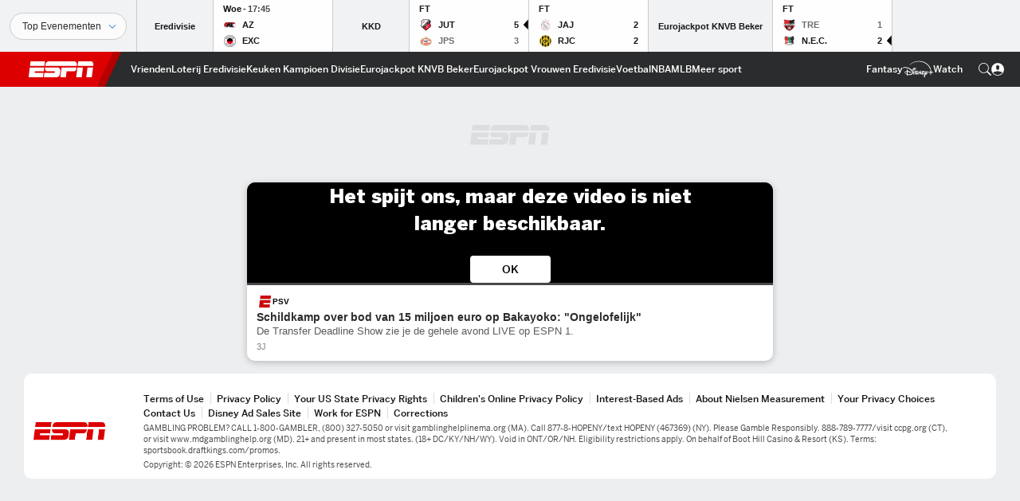

--- FILE ---
content_type: text/html; charset=utf-8
request_url: https://www.google.com/recaptcha/enterprise/anchor?ar=1&k=6LciB_gZAAAAAA_mwJ4G0XZ0BXWvLTt67V7YizXx&co=aHR0cHM6Ly9jZG4ucmVnaXN0ZXJkaXNuZXkuZ28uY29tOjQ0Mw..&hl=nl&v=PoyoqOPhxBO7pBk68S4YbpHZ&size=invisible&anchor-ms=20000&execute-ms=30000&cb=xngbsruncx6
body_size: 49121
content:
<!DOCTYPE HTML><html dir="ltr" lang="nl"><head><meta http-equiv="Content-Type" content="text/html; charset=UTF-8">
<meta http-equiv="X-UA-Compatible" content="IE=edge">
<title>reCAPTCHA</title>
<style type="text/css">
/* cyrillic-ext */
@font-face {
  font-family: 'Roboto';
  font-style: normal;
  font-weight: 400;
  font-stretch: 100%;
  src: url(//fonts.gstatic.com/s/roboto/v48/KFO7CnqEu92Fr1ME7kSn66aGLdTylUAMa3GUBHMdazTgWw.woff2) format('woff2');
  unicode-range: U+0460-052F, U+1C80-1C8A, U+20B4, U+2DE0-2DFF, U+A640-A69F, U+FE2E-FE2F;
}
/* cyrillic */
@font-face {
  font-family: 'Roboto';
  font-style: normal;
  font-weight: 400;
  font-stretch: 100%;
  src: url(//fonts.gstatic.com/s/roboto/v48/KFO7CnqEu92Fr1ME7kSn66aGLdTylUAMa3iUBHMdazTgWw.woff2) format('woff2');
  unicode-range: U+0301, U+0400-045F, U+0490-0491, U+04B0-04B1, U+2116;
}
/* greek-ext */
@font-face {
  font-family: 'Roboto';
  font-style: normal;
  font-weight: 400;
  font-stretch: 100%;
  src: url(//fonts.gstatic.com/s/roboto/v48/KFO7CnqEu92Fr1ME7kSn66aGLdTylUAMa3CUBHMdazTgWw.woff2) format('woff2');
  unicode-range: U+1F00-1FFF;
}
/* greek */
@font-face {
  font-family: 'Roboto';
  font-style: normal;
  font-weight: 400;
  font-stretch: 100%;
  src: url(//fonts.gstatic.com/s/roboto/v48/KFO7CnqEu92Fr1ME7kSn66aGLdTylUAMa3-UBHMdazTgWw.woff2) format('woff2');
  unicode-range: U+0370-0377, U+037A-037F, U+0384-038A, U+038C, U+038E-03A1, U+03A3-03FF;
}
/* math */
@font-face {
  font-family: 'Roboto';
  font-style: normal;
  font-weight: 400;
  font-stretch: 100%;
  src: url(//fonts.gstatic.com/s/roboto/v48/KFO7CnqEu92Fr1ME7kSn66aGLdTylUAMawCUBHMdazTgWw.woff2) format('woff2');
  unicode-range: U+0302-0303, U+0305, U+0307-0308, U+0310, U+0312, U+0315, U+031A, U+0326-0327, U+032C, U+032F-0330, U+0332-0333, U+0338, U+033A, U+0346, U+034D, U+0391-03A1, U+03A3-03A9, U+03B1-03C9, U+03D1, U+03D5-03D6, U+03F0-03F1, U+03F4-03F5, U+2016-2017, U+2034-2038, U+203C, U+2040, U+2043, U+2047, U+2050, U+2057, U+205F, U+2070-2071, U+2074-208E, U+2090-209C, U+20D0-20DC, U+20E1, U+20E5-20EF, U+2100-2112, U+2114-2115, U+2117-2121, U+2123-214F, U+2190, U+2192, U+2194-21AE, U+21B0-21E5, U+21F1-21F2, U+21F4-2211, U+2213-2214, U+2216-22FF, U+2308-230B, U+2310, U+2319, U+231C-2321, U+2336-237A, U+237C, U+2395, U+239B-23B7, U+23D0, U+23DC-23E1, U+2474-2475, U+25AF, U+25B3, U+25B7, U+25BD, U+25C1, U+25CA, U+25CC, U+25FB, U+266D-266F, U+27C0-27FF, U+2900-2AFF, U+2B0E-2B11, U+2B30-2B4C, U+2BFE, U+3030, U+FF5B, U+FF5D, U+1D400-1D7FF, U+1EE00-1EEFF;
}
/* symbols */
@font-face {
  font-family: 'Roboto';
  font-style: normal;
  font-weight: 400;
  font-stretch: 100%;
  src: url(//fonts.gstatic.com/s/roboto/v48/KFO7CnqEu92Fr1ME7kSn66aGLdTylUAMaxKUBHMdazTgWw.woff2) format('woff2');
  unicode-range: U+0001-000C, U+000E-001F, U+007F-009F, U+20DD-20E0, U+20E2-20E4, U+2150-218F, U+2190, U+2192, U+2194-2199, U+21AF, U+21E6-21F0, U+21F3, U+2218-2219, U+2299, U+22C4-22C6, U+2300-243F, U+2440-244A, U+2460-24FF, U+25A0-27BF, U+2800-28FF, U+2921-2922, U+2981, U+29BF, U+29EB, U+2B00-2BFF, U+4DC0-4DFF, U+FFF9-FFFB, U+10140-1018E, U+10190-1019C, U+101A0, U+101D0-101FD, U+102E0-102FB, U+10E60-10E7E, U+1D2C0-1D2D3, U+1D2E0-1D37F, U+1F000-1F0FF, U+1F100-1F1AD, U+1F1E6-1F1FF, U+1F30D-1F30F, U+1F315, U+1F31C, U+1F31E, U+1F320-1F32C, U+1F336, U+1F378, U+1F37D, U+1F382, U+1F393-1F39F, U+1F3A7-1F3A8, U+1F3AC-1F3AF, U+1F3C2, U+1F3C4-1F3C6, U+1F3CA-1F3CE, U+1F3D4-1F3E0, U+1F3ED, U+1F3F1-1F3F3, U+1F3F5-1F3F7, U+1F408, U+1F415, U+1F41F, U+1F426, U+1F43F, U+1F441-1F442, U+1F444, U+1F446-1F449, U+1F44C-1F44E, U+1F453, U+1F46A, U+1F47D, U+1F4A3, U+1F4B0, U+1F4B3, U+1F4B9, U+1F4BB, U+1F4BF, U+1F4C8-1F4CB, U+1F4D6, U+1F4DA, U+1F4DF, U+1F4E3-1F4E6, U+1F4EA-1F4ED, U+1F4F7, U+1F4F9-1F4FB, U+1F4FD-1F4FE, U+1F503, U+1F507-1F50B, U+1F50D, U+1F512-1F513, U+1F53E-1F54A, U+1F54F-1F5FA, U+1F610, U+1F650-1F67F, U+1F687, U+1F68D, U+1F691, U+1F694, U+1F698, U+1F6AD, U+1F6B2, U+1F6B9-1F6BA, U+1F6BC, U+1F6C6-1F6CF, U+1F6D3-1F6D7, U+1F6E0-1F6EA, U+1F6F0-1F6F3, U+1F6F7-1F6FC, U+1F700-1F7FF, U+1F800-1F80B, U+1F810-1F847, U+1F850-1F859, U+1F860-1F887, U+1F890-1F8AD, U+1F8B0-1F8BB, U+1F8C0-1F8C1, U+1F900-1F90B, U+1F93B, U+1F946, U+1F984, U+1F996, U+1F9E9, U+1FA00-1FA6F, U+1FA70-1FA7C, U+1FA80-1FA89, U+1FA8F-1FAC6, U+1FACE-1FADC, U+1FADF-1FAE9, U+1FAF0-1FAF8, U+1FB00-1FBFF;
}
/* vietnamese */
@font-face {
  font-family: 'Roboto';
  font-style: normal;
  font-weight: 400;
  font-stretch: 100%;
  src: url(//fonts.gstatic.com/s/roboto/v48/KFO7CnqEu92Fr1ME7kSn66aGLdTylUAMa3OUBHMdazTgWw.woff2) format('woff2');
  unicode-range: U+0102-0103, U+0110-0111, U+0128-0129, U+0168-0169, U+01A0-01A1, U+01AF-01B0, U+0300-0301, U+0303-0304, U+0308-0309, U+0323, U+0329, U+1EA0-1EF9, U+20AB;
}
/* latin-ext */
@font-face {
  font-family: 'Roboto';
  font-style: normal;
  font-weight: 400;
  font-stretch: 100%;
  src: url(//fonts.gstatic.com/s/roboto/v48/KFO7CnqEu92Fr1ME7kSn66aGLdTylUAMa3KUBHMdazTgWw.woff2) format('woff2');
  unicode-range: U+0100-02BA, U+02BD-02C5, U+02C7-02CC, U+02CE-02D7, U+02DD-02FF, U+0304, U+0308, U+0329, U+1D00-1DBF, U+1E00-1E9F, U+1EF2-1EFF, U+2020, U+20A0-20AB, U+20AD-20C0, U+2113, U+2C60-2C7F, U+A720-A7FF;
}
/* latin */
@font-face {
  font-family: 'Roboto';
  font-style: normal;
  font-weight: 400;
  font-stretch: 100%;
  src: url(//fonts.gstatic.com/s/roboto/v48/KFO7CnqEu92Fr1ME7kSn66aGLdTylUAMa3yUBHMdazQ.woff2) format('woff2');
  unicode-range: U+0000-00FF, U+0131, U+0152-0153, U+02BB-02BC, U+02C6, U+02DA, U+02DC, U+0304, U+0308, U+0329, U+2000-206F, U+20AC, U+2122, U+2191, U+2193, U+2212, U+2215, U+FEFF, U+FFFD;
}
/* cyrillic-ext */
@font-face {
  font-family: 'Roboto';
  font-style: normal;
  font-weight: 500;
  font-stretch: 100%;
  src: url(//fonts.gstatic.com/s/roboto/v48/KFO7CnqEu92Fr1ME7kSn66aGLdTylUAMa3GUBHMdazTgWw.woff2) format('woff2');
  unicode-range: U+0460-052F, U+1C80-1C8A, U+20B4, U+2DE0-2DFF, U+A640-A69F, U+FE2E-FE2F;
}
/* cyrillic */
@font-face {
  font-family: 'Roboto';
  font-style: normal;
  font-weight: 500;
  font-stretch: 100%;
  src: url(//fonts.gstatic.com/s/roboto/v48/KFO7CnqEu92Fr1ME7kSn66aGLdTylUAMa3iUBHMdazTgWw.woff2) format('woff2');
  unicode-range: U+0301, U+0400-045F, U+0490-0491, U+04B0-04B1, U+2116;
}
/* greek-ext */
@font-face {
  font-family: 'Roboto';
  font-style: normal;
  font-weight: 500;
  font-stretch: 100%;
  src: url(//fonts.gstatic.com/s/roboto/v48/KFO7CnqEu92Fr1ME7kSn66aGLdTylUAMa3CUBHMdazTgWw.woff2) format('woff2');
  unicode-range: U+1F00-1FFF;
}
/* greek */
@font-face {
  font-family: 'Roboto';
  font-style: normal;
  font-weight: 500;
  font-stretch: 100%;
  src: url(//fonts.gstatic.com/s/roboto/v48/KFO7CnqEu92Fr1ME7kSn66aGLdTylUAMa3-UBHMdazTgWw.woff2) format('woff2');
  unicode-range: U+0370-0377, U+037A-037F, U+0384-038A, U+038C, U+038E-03A1, U+03A3-03FF;
}
/* math */
@font-face {
  font-family: 'Roboto';
  font-style: normal;
  font-weight: 500;
  font-stretch: 100%;
  src: url(//fonts.gstatic.com/s/roboto/v48/KFO7CnqEu92Fr1ME7kSn66aGLdTylUAMawCUBHMdazTgWw.woff2) format('woff2');
  unicode-range: U+0302-0303, U+0305, U+0307-0308, U+0310, U+0312, U+0315, U+031A, U+0326-0327, U+032C, U+032F-0330, U+0332-0333, U+0338, U+033A, U+0346, U+034D, U+0391-03A1, U+03A3-03A9, U+03B1-03C9, U+03D1, U+03D5-03D6, U+03F0-03F1, U+03F4-03F5, U+2016-2017, U+2034-2038, U+203C, U+2040, U+2043, U+2047, U+2050, U+2057, U+205F, U+2070-2071, U+2074-208E, U+2090-209C, U+20D0-20DC, U+20E1, U+20E5-20EF, U+2100-2112, U+2114-2115, U+2117-2121, U+2123-214F, U+2190, U+2192, U+2194-21AE, U+21B0-21E5, U+21F1-21F2, U+21F4-2211, U+2213-2214, U+2216-22FF, U+2308-230B, U+2310, U+2319, U+231C-2321, U+2336-237A, U+237C, U+2395, U+239B-23B7, U+23D0, U+23DC-23E1, U+2474-2475, U+25AF, U+25B3, U+25B7, U+25BD, U+25C1, U+25CA, U+25CC, U+25FB, U+266D-266F, U+27C0-27FF, U+2900-2AFF, U+2B0E-2B11, U+2B30-2B4C, U+2BFE, U+3030, U+FF5B, U+FF5D, U+1D400-1D7FF, U+1EE00-1EEFF;
}
/* symbols */
@font-face {
  font-family: 'Roboto';
  font-style: normal;
  font-weight: 500;
  font-stretch: 100%;
  src: url(//fonts.gstatic.com/s/roboto/v48/KFO7CnqEu92Fr1ME7kSn66aGLdTylUAMaxKUBHMdazTgWw.woff2) format('woff2');
  unicode-range: U+0001-000C, U+000E-001F, U+007F-009F, U+20DD-20E0, U+20E2-20E4, U+2150-218F, U+2190, U+2192, U+2194-2199, U+21AF, U+21E6-21F0, U+21F3, U+2218-2219, U+2299, U+22C4-22C6, U+2300-243F, U+2440-244A, U+2460-24FF, U+25A0-27BF, U+2800-28FF, U+2921-2922, U+2981, U+29BF, U+29EB, U+2B00-2BFF, U+4DC0-4DFF, U+FFF9-FFFB, U+10140-1018E, U+10190-1019C, U+101A0, U+101D0-101FD, U+102E0-102FB, U+10E60-10E7E, U+1D2C0-1D2D3, U+1D2E0-1D37F, U+1F000-1F0FF, U+1F100-1F1AD, U+1F1E6-1F1FF, U+1F30D-1F30F, U+1F315, U+1F31C, U+1F31E, U+1F320-1F32C, U+1F336, U+1F378, U+1F37D, U+1F382, U+1F393-1F39F, U+1F3A7-1F3A8, U+1F3AC-1F3AF, U+1F3C2, U+1F3C4-1F3C6, U+1F3CA-1F3CE, U+1F3D4-1F3E0, U+1F3ED, U+1F3F1-1F3F3, U+1F3F5-1F3F7, U+1F408, U+1F415, U+1F41F, U+1F426, U+1F43F, U+1F441-1F442, U+1F444, U+1F446-1F449, U+1F44C-1F44E, U+1F453, U+1F46A, U+1F47D, U+1F4A3, U+1F4B0, U+1F4B3, U+1F4B9, U+1F4BB, U+1F4BF, U+1F4C8-1F4CB, U+1F4D6, U+1F4DA, U+1F4DF, U+1F4E3-1F4E6, U+1F4EA-1F4ED, U+1F4F7, U+1F4F9-1F4FB, U+1F4FD-1F4FE, U+1F503, U+1F507-1F50B, U+1F50D, U+1F512-1F513, U+1F53E-1F54A, U+1F54F-1F5FA, U+1F610, U+1F650-1F67F, U+1F687, U+1F68D, U+1F691, U+1F694, U+1F698, U+1F6AD, U+1F6B2, U+1F6B9-1F6BA, U+1F6BC, U+1F6C6-1F6CF, U+1F6D3-1F6D7, U+1F6E0-1F6EA, U+1F6F0-1F6F3, U+1F6F7-1F6FC, U+1F700-1F7FF, U+1F800-1F80B, U+1F810-1F847, U+1F850-1F859, U+1F860-1F887, U+1F890-1F8AD, U+1F8B0-1F8BB, U+1F8C0-1F8C1, U+1F900-1F90B, U+1F93B, U+1F946, U+1F984, U+1F996, U+1F9E9, U+1FA00-1FA6F, U+1FA70-1FA7C, U+1FA80-1FA89, U+1FA8F-1FAC6, U+1FACE-1FADC, U+1FADF-1FAE9, U+1FAF0-1FAF8, U+1FB00-1FBFF;
}
/* vietnamese */
@font-face {
  font-family: 'Roboto';
  font-style: normal;
  font-weight: 500;
  font-stretch: 100%;
  src: url(//fonts.gstatic.com/s/roboto/v48/KFO7CnqEu92Fr1ME7kSn66aGLdTylUAMa3OUBHMdazTgWw.woff2) format('woff2');
  unicode-range: U+0102-0103, U+0110-0111, U+0128-0129, U+0168-0169, U+01A0-01A1, U+01AF-01B0, U+0300-0301, U+0303-0304, U+0308-0309, U+0323, U+0329, U+1EA0-1EF9, U+20AB;
}
/* latin-ext */
@font-face {
  font-family: 'Roboto';
  font-style: normal;
  font-weight: 500;
  font-stretch: 100%;
  src: url(//fonts.gstatic.com/s/roboto/v48/KFO7CnqEu92Fr1ME7kSn66aGLdTylUAMa3KUBHMdazTgWw.woff2) format('woff2');
  unicode-range: U+0100-02BA, U+02BD-02C5, U+02C7-02CC, U+02CE-02D7, U+02DD-02FF, U+0304, U+0308, U+0329, U+1D00-1DBF, U+1E00-1E9F, U+1EF2-1EFF, U+2020, U+20A0-20AB, U+20AD-20C0, U+2113, U+2C60-2C7F, U+A720-A7FF;
}
/* latin */
@font-face {
  font-family: 'Roboto';
  font-style: normal;
  font-weight: 500;
  font-stretch: 100%;
  src: url(//fonts.gstatic.com/s/roboto/v48/KFO7CnqEu92Fr1ME7kSn66aGLdTylUAMa3yUBHMdazQ.woff2) format('woff2');
  unicode-range: U+0000-00FF, U+0131, U+0152-0153, U+02BB-02BC, U+02C6, U+02DA, U+02DC, U+0304, U+0308, U+0329, U+2000-206F, U+20AC, U+2122, U+2191, U+2193, U+2212, U+2215, U+FEFF, U+FFFD;
}
/* cyrillic-ext */
@font-face {
  font-family: 'Roboto';
  font-style: normal;
  font-weight: 900;
  font-stretch: 100%;
  src: url(//fonts.gstatic.com/s/roboto/v48/KFO7CnqEu92Fr1ME7kSn66aGLdTylUAMa3GUBHMdazTgWw.woff2) format('woff2');
  unicode-range: U+0460-052F, U+1C80-1C8A, U+20B4, U+2DE0-2DFF, U+A640-A69F, U+FE2E-FE2F;
}
/* cyrillic */
@font-face {
  font-family: 'Roboto';
  font-style: normal;
  font-weight: 900;
  font-stretch: 100%;
  src: url(//fonts.gstatic.com/s/roboto/v48/KFO7CnqEu92Fr1ME7kSn66aGLdTylUAMa3iUBHMdazTgWw.woff2) format('woff2');
  unicode-range: U+0301, U+0400-045F, U+0490-0491, U+04B0-04B1, U+2116;
}
/* greek-ext */
@font-face {
  font-family: 'Roboto';
  font-style: normal;
  font-weight: 900;
  font-stretch: 100%;
  src: url(//fonts.gstatic.com/s/roboto/v48/KFO7CnqEu92Fr1ME7kSn66aGLdTylUAMa3CUBHMdazTgWw.woff2) format('woff2');
  unicode-range: U+1F00-1FFF;
}
/* greek */
@font-face {
  font-family: 'Roboto';
  font-style: normal;
  font-weight: 900;
  font-stretch: 100%;
  src: url(//fonts.gstatic.com/s/roboto/v48/KFO7CnqEu92Fr1ME7kSn66aGLdTylUAMa3-UBHMdazTgWw.woff2) format('woff2');
  unicode-range: U+0370-0377, U+037A-037F, U+0384-038A, U+038C, U+038E-03A1, U+03A3-03FF;
}
/* math */
@font-face {
  font-family: 'Roboto';
  font-style: normal;
  font-weight: 900;
  font-stretch: 100%;
  src: url(//fonts.gstatic.com/s/roboto/v48/KFO7CnqEu92Fr1ME7kSn66aGLdTylUAMawCUBHMdazTgWw.woff2) format('woff2');
  unicode-range: U+0302-0303, U+0305, U+0307-0308, U+0310, U+0312, U+0315, U+031A, U+0326-0327, U+032C, U+032F-0330, U+0332-0333, U+0338, U+033A, U+0346, U+034D, U+0391-03A1, U+03A3-03A9, U+03B1-03C9, U+03D1, U+03D5-03D6, U+03F0-03F1, U+03F4-03F5, U+2016-2017, U+2034-2038, U+203C, U+2040, U+2043, U+2047, U+2050, U+2057, U+205F, U+2070-2071, U+2074-208E, U+2090-209C, U+20D0-20DC, U+20E1, U+20E5-20EF, U+2100-2112, U+2114-2115, U+2117-2121, U+2123-214F, U+2190, U+2192, U+2194-21AE, U+21B0-21E5, U+21F1-21F2, U+21F4-2211, U+2213-2214, U+2216-22FF, U+2308-230B, U+2310, U+2319, U+231C-2321, U+2336-237A, U+237C, U+2395, U+239B-23B7, U+23D0, U+23DC-23E1, U+2474-2475, U+25AF, U+25B3, U+25B7, U+25BD, U+25C1, U+25CA, U+25CC, U+25FB, U+266D-266F, U+27C0-27FF, U+2900-2AFF, U+2B0E-2B11, U+2B30-2B4C, U+2BFE, U+3030, U+FF5B, U+FF5D, U+1D400-1D7FF, U+1EE00-1EEFF;
}
/* symbols */
@font-face {
  font-family: 'Roboto';
  font-style: normal;
  font-weight: 900;
  font-stretch: 100%;
  src: url(//fonts.gstatic.com/s/roboto/v48/KFO7CnqEu92Fr1ME7kSn66aGLdTylUAMaxKUBHMdazTgWw.woff2) format('woff2');
  unicode-range: U+0001-000C, U+000E-001F, U+007F-009F, U+20DD-20E0, U+20E2-20E4, U+2150-218F, U+2190, U+2192, U+2194-2199, U+21AF, U+21E6-21F0, U+21F3, U+2218-2219, U+2299, U+22C4-22C6, U+2300-243F, U+2440-244A, U+2460-24FF, U+25A0-27BF, U+2800-28FF, U+2921-2922, U+2981, U+29BF, U+29EB, U+2B00-2BFF, U+4DC0-4DFF, U+FFF9-FFFB, U+10140-1018E, U+10190-1019C, U+101A0, U+101D0-101FD, U+102E0-102FB, U+10E60-10E7E, U+1D2C0-1D2D3, U+1D2E0-1D37F, U+1F000-1F0FF, U+1F100-1F1AD, U+1F1E6-1F1FF, U+1F30D-1F30F, U+1F315, U+1F31C, U+1F31E, U+1F320-1F32C, U+1F336, U+1F378, U+1F37D, U+1F382, U+1F393-1F39F, U+1F3A7-1F3A8, U+1F3AC-1F3AF, U+1F3C2, U+1F3C4-1F3C6, U+1F3CA-1F3CE, U+1F3D4-1F3E0, U+1F3ED, U+1F3F1-1F3F3, U+1F3F5-1F3F7, U+1F408, U+1F415, U+1F41F, U+1F426, U+1F43F, U+1F441-1F442, U+1F444, U+1F446-1F449, U+1F44C-1F44E, U+1F453, U+1F46A, U+1F47D, U+1F4A3, U+1F4B0, U+1F4B3, U+1F4B9, U+1F4BB, U+1F4BF, U+1F4C8-1F4CB, U+1F4D6, U+1F4DA, U+1F4DF, U+1F4E3-1F4E6, U+1F4EA-1F4ED, U+1F4F7, U+1F4F9-1F4FB, U+1F4FD-1F4FE, U+1F503, U+1F507-1F50B, U+1F50D, U+1F512-1F513, U+1F53E-1F54A, U+1F54F-1F5FA, U+1F610, U+1F650-1F67F, U+1F687, U+1F68D, U+1F691, U+1F694, U+1F698, U+1F6AD, U+1F6B2, U+1F6B9-1F6BA, U+1F6BC, U+1F6C6-1F6CF, U+1F6D3-1F6D7, U+1F6E0-1F6EA, U+1F6F0-1F6F3, U+1F6F7-1F6FC, U+1F700-1F7FF, U+1F800-1F80B, U+1F810-1F847, U+1F850-1F859, U+1F860-1F887, U+1F890-1F8AD, U+1F8B0-1F8BB, U+1F8C0-1F8C1, U+1F900-1F90B, U+1F93B, U+1F946, U+1F984, U+1F996, U+1F9E9, U+1FA00-1FA6F, U+1FA70-1FA7C, U+1FA80-1FA89, U+1FA8F-1FAC6, U+1FACE-1FADC, U+1FADF-1FAE9, U+1FAF0-1FAF8, U+1FB00-1FBFF;
}
/* vietnamese */
@font-face {
  font-family: 'Roboto';
  font-style: normal;
  font-weight: 900;
  font-stretch: 100%;
  src: url(//fonts.gstatic.com/s/roboto/v48/KFO7CnqEu92Fr1ME7kSn66aGLdTylUAMa3OUBHMdazTgWw.woff2) format('woff2');
  unicode-range: U+0102-0103, U+0110-0111, U+0128-0129, U+0168-0169, U+01A0-01A1, U+01AF-01B0, U+0300-0301, U+0303-0304, U+0308-0309, U+0323, U+0329, U+1EA0-1EF9, U+20AB;
}
/* latin-ext */
@font-face {
  font-family: 'Roboto';
  font-style: normal;
  font-weight: 900;
  font-stretch: 100%;
  src: url(//fonts.gstatic.com/s/roboto/v48/KFO7CnqEu92Fr1ME7kSn66aGLdTylUAMa3KUBHMdazTgWw.woff2) format('woff2');
  unicode-range: U+0100-02BA, U+02BD-02C5, U+02C7-02CC, U+02CE-02D7, U+02DD-02FF, U+0304, U+0308, U+0329, U+1D00-1DBF, U+1E00-1E9F, U+1EF2-1EFF, U+2020, U+20A0-20AB, U+20AD-20C0, U+2113, U+2C60-2C7F, U+A720-A7FF;
}
/* latin */
@font-face {
  font-family: 'Roboto';
  font-style: normal;
  font-weight: 900;
  font-stretch: 100%;
  src: url(//fonts.gstatic.com/s/roboto/v48/KFO7CnqEu92Fr1ME7kSn66aGLdTylUAMa3yUBHMdazQ.woff2) format('woff2');
  unicode-range: U+0000-00FF, U+0131, U+0152-0153, U+02BB-02BC, U+02C6, U+02DA, U+02DC, U+0304, U+0308, U+0329, U+2000-206F, U+20AC, U+2122, U+2191, U+2193, U+2212, U+2215, U+FEFF, U+FFFD;
}

</style>
<link rel="stylesheet" type="text/css" href="https://www.gstatic.com/recaptcha/releases/PoyoqOPhxBO7pBk68S4YbpHZ/styles__ltr.css">
<script nonce="MRlZ15vAIH9vP9i7Khc0kg" type="text/javascript">window['__recaptcha_api'] = 'https://www.google.com/recaptcha/enterprise/';</script>
<script type="text/javascript" src="https://www.gstatic.com/recaptcha/releases/PoyoqOPhxBO7pBk68S4YbpHZ/recaptcha__nl.js" nonce="MRlZ15vAIH9vP9i7Khc0kg">
      
    </script></head>
<body><div id="rc-anchor-alert" class="rc-anchor-alert"></div>
<input type="hidden" id="recaptcha-token" value="[base64]">
<script type="text/javascript" nonce="MRlZ15vAIH9vP9i7Khc0kg">
      recaptcha.anchor.Main.init("[\x22ainput\x22,[\x22bgdata\x22,\x22\x22,\[base64]/[base64]/[base64]/ZyhXLGgpOnEoW04sMjEsbF0sVywwKSxoKSxmYWxzZSxmYWxzZSl9Y2F0Y2goayl7RygzNTgsVyk/[base64]/[base64]/[base64]/[base64]/[base64]/[base64]/[base64]/bmV3IEJbT10oRFswXSk6dz09Mj9uZXcgQltPXShEWzBdLERbMV0pOnc9PTM/bmV3IEJbT10oRFswXSxEWzFdLERbMl0pOnc9PTQ/[base64]/[base64]/[base64]/[base64]/[base64]\\u003d\x22,\[base64]\\u003d\\u003d\x22,\[base64]/[base64]/CixNywpzDqm/Co8OWwojChhJqFcKefcKBw79MYMKZw5k5ecK6wrvCnylXfwYXLlHDkDhOwqo7TXcjUTMRw7sOwp/Dgh5KDcOrSD3DpQjDiHrDg8Kna8Kaw450RBsuwpIUfnkQVsOZf0U7wrfDgQUnwpdHYsKLFAcFLsOow5HDp8OdwrfDqsO4NMOzwrotGMK+w7vDkMOwwrHDtW85fDDDhkIEwrXCuF/DjBoBwoYLGsOKwq/DtcOqw6LCqsO3IVTCkAcVw4/DlsOEAcOAw4Q2w57Dqn7DpgvDqGLCqXVuC8O3Yi7DrQhFw7zDh1sWwpt6w6AaGm7Du8OcJ8KddsKrfcOuR8KjR8O2ewR5eMKlf8OFUWBkw57ChyjColzCjhrCoWXDrkZMw5M6GcO4ZVMswrXDizBYIG/Ci3wYwoDCik7DpsKdw7jCgGwmwpbChCo+wqDChMOEwqrDqsKNHkDClMKNHBcGwqIAwodZwoHDoWrCtwTDrVRHfMKPw74WVsKnwoMednLDrcOdFy5TDsKjw7jDjFrCkQM6FFRfw6LCtMOnWcOsw6lEwqpkwrIrw7dGQMKsw7DDmcOcBBrDhsK6wq/Ci8OhH3PCksKRwo3CknTDgl3Ds8OzfxIOfcKXwpNYw7fDlBnDt8O4IcKUShDDonjDq8KTPsKGOVEnw7s1SMOnwqgcBcKmDhcawoXCrsORwqFHwoYSU0zDmEwawqbDiMKzwr/Du8KewpxlMhbCmMKhEVclwp3DlMKoWBIeKMODwp7CgyLDu8OzbFwuwo/CkMKMF8OPZW/CrMOTw7vDrsKgw4jDrWIjw4AiaCJlw7N9enEYNlHDrcOPAU3CoHnCtU3DlcOFDk/Cs8KEGx7CoVzCklRJJMOjwoHClX7Dk1YiAWHDhl/DmcK6wqE3WUAifcOPRcOYwoXCu8OJYwPDsizDr8OaZsO1wrjDqsK1RmHDrHjDpC9VwrrCjsKpHMOjOQJQS1bCicK+FsO3A8KiIFrChcKsLsKdawjDuBfDsMOXIsKQwoBNwqHCrcOLw6TDgBo+LnTCqHYEwrDCqcOkVsKPwrzDmyDDqsKrwpzDtcKLHx/Ct8OGKm0sw5QfCHDCtcOlw5XDpMOjAWtJwrMOw7/Du3NowpIYREzClwpLw4HDh2nDvR/Dr8O3Gj7DrsO6wpDDkMKZw48zfysuw4VZSsKsQ8ODWnDCqsKFw7TCs8OaFMOUw6U0AsOKwrDCpsK0w7ZdJsKLXsOFahjCp8OQwqAuwo9VwqjDj0TCksKYw6zCogDDhMKsw5zDn8ObPsKiagtqwqzDnjIiLcKswonDt8Ofw6LCgcKHTsOzw6bDl8K+FcOLwpXDtsKlwp/DqWgLK2g2w6PCnkPCkj4Iw4oAExhkwqhBQsKZwq0zwqHDg8KfL8KEESV2bSPDuMKNM0UGTcOxwpltPMO6wpPCinIVfcO5IMKMw7zCiyvDiMOPw4RENsOFw4PDvwtzwo3CvsKywrgzGRRXbMOWQg/[base64]/wpUvw6pMHMKXwr0pJsKKw7fCkl9EOB3Djh45YltVwrnCg1HCisKXw4DDk0l/FsKpWCrCuH3DhQ7DoifDrjvDmMKKw47DsjRPwpIlKMOqwqfCgEXCo8O4XsOpw47DmQgRRk3Dk8ObwpvDgWENNBTDmcKVZMKiw5FHwoTCoMKPU1XChU7DgBPCucKUwpLDvkBDTMOEPsOAIsKfwpN6wrjCrSjDj8Odw5QcPcKnQMKDTcKRAcK3wqBfwrxswrdPDMOHwq/DiMOaw44PwrrCpsOww7tNw445wrF8wpHDnhkSwp0Uw4bCssOMwpDCvgjDtkPCrVHCgDrDssOlw5rDs8KHwqVoGwICAHRWRF/CvybDjsKpw7TDscK3acKVw59UNDXCjkMNWQXDiA1QQMOnIMKNMjPCkifDgwrCnijDmiLCo8O3JyVww67CscKufHnDsMK9esOzwpx+wr/Dk8OpwpLCr8OWw6HDhMOQLcK8a1XDscOETVc0w5nDvXvCgMKvMsOlwqFDw5LDtsOQw6Amw7LCrWIGYcOBw7YRUH0/[base64]/DnsOIwrLDixDCgcKvw7fCrHbDqsOqZBfDtMOPwrzDuXvDhSnDvy0Fw5JRHcO7W8Orw7PCphrCvMOnw61mTMK7wqDCl8KZTX4FwoPDlXTCrcKJwqdywqk4PsKDcsKfAcOUUSobwoomCcK4wqjCg0zCnh5ywr/DscKrc8Ocw50sZMK+eSY7wqZzwp0gecKyAsO2XMOtRHJewqbCvcOhFkgWbH9/MksFY0jDoF0OUcOEcMO/w7rDkcKGXkNeB8K+RAAacMOMwrrDniZJwq9YeRrCpEJIaWLDr8O+wprDusKfK1fCilJnFSDCqEDDhsKIMljCvkkYwo/DnsKfw7bDimTDv0UiwpjCscOfwoNmw6TCnMOiIsOcDsOawp/CmsOiFDJtP0LCj8O1HMOvwo8Vf8KtKFXDu8OwGsKECS/[base64]/Digg6G8KsKcKBw7EMwqjDu8KASRHCnF8nwoApwpjDiAhawqFAwqU7KUnDi0BPDW5pw7zDm8OqP8KrO3fDtcOGwplhw6TDu8OGKsK8wql5w6AyC28XwqhnFEvCuBTCuDrDrV/DqTnDhmdBw6XCuhHDjMORw6rCkA3CgcObVCpdwr1dw48Hw5bDrsKoVGhhwp8twqRyIcKRV8ORVcOreUxpScOzERHDk8OLc8OzaDhxwoLCn8O6w6/DoMO5PlMBw5lNHjDDhn/[base64]/wq4KwpViMQBZw6dGw57CqcOIw5vClMOlwr95bcObw4lew5zCvMOdw6BIYsO1Q3HDlcOIwpZ0dMKew6/CncOmWMKxw5tcw6t4w51pwrzDocKPw7clw47CkiHDnloFw5/DpE3ChCtgSkjCiFTDo8Ovw7zCpljCqcKrw6jChVHDgcOnfcOVw5LCk8OufwhewpbDpMOpdVzDulFdw5vDlCgOwo03C3TCqT1ow7lNSi3DhUrDv2HCnAJ1FnxPAcOjw5YBCcOQHnHDlMKPwr/CssKoSMOEecKBwpzDjT/CnsOFa3Mgw6bDsCHDqMKbOcO4IcOgwrbDhMKGE8KUw4nCu8ONK8OHw4HCk8KfwpXCm8ObdTVCw7rDiwPDn8Kcwp1LScKvw4NPXMOJAsOcQy/Cj8OsEMOeW8OdwrUab8KmwpjDr2pXwrQ9CzQjIMKqTRDCgFMKFcOpQsO8w6LDqwbDgVjDo2pDw63Cikcawp/CnBhSAx/[base64]/DkX8/w6Irw6TDnMKcw5DDhnseJgRdeMOLPMOPDsOowqDDsSNJwofCpMOCdysRUMOSbMOAwpDDkMOSEiPCtsK6w4YhwoMdewfCt8K9YxrDvXVgw5DDmcKof8K+w43ChEExw7TDt8K0PMOUFMOYwpYDOkfCvk4QT2IbwrvCqxtAOMKgw7/CrADDosOhwpE1FzvClm/[base64]/[base64]/Dp8Ogw4/Cok7CmE/CqMKxw6IDw6d4wqZhVBMaw5HDnMK2wo4rwrDDmcKHQ8OowpNVOcOUw6dXIH/CuiNZw7RGwo0sw5onwrfCicO0LlvCoEfDvh/CjRXDnMKJwq7CpMOXFcOKdMKdVkx6wptnw4TClz7DlMO5CsKnw69MwpHCm153D2fDuh/[base64]/[base64]/DgElje8KcwqLCvsOQw6gNw4VBA8OPwotZN2nDkURnaMOZI8KZChs0w6kwBcO/UsK7wozCkMKbwpxxMj7CsMOTw7jCshPDrBHDl8OoUsKWwqTDlSPDoX/DoWbCvkw6wpM1UsOhw6DCgsOjw5k0wq/[base64]/[base64]/DmhPCmMOvw68vw4nDhEgNwosFfsOXZ1TCocKzwoPDtg3DhcO/[base64]/[base64]/DkhR9REhfw4FWc8K5wrxyFgnDgkbDs8OFw6/[base64]/CpsKswqpGwqlrB8KNw5EjOcKEUGFqwpPDhcOBw4NUw5NPwrfCuMK4a8OKPMOTHMKAIMKTw4YyNz3DrknDqsOuwpYldsO4XcOMPzDDi8KfwrwSwrnCtjTDvX/[base64]/w49dwoQKTcOpbWrDq1Z3wrnDgW7DohMkw6krP8OLwr5MwobDmcOkwoxRbwYPw7vCiMOKaDbCq8ORWsKLw5wgw5keL8OCRsOeIsKww4oQUMOQCw3ConUOVHd1wofCuU4pw7nDp8KUTsKVLcOowqrDuMOjMnLDlMK+AXgrwoHCn8OpMMKIFX/Dl8KXARfCucKTwqx7w4txwq/Dp8OQRiZYd8O/Wk/[base64]/w6NyE8OFAHvCgMKpwrbCsMK9w79oIUZ4P0scwrvCrCA/[base64]/[base64]/DlsKvwonCnMKwQ8O+QSNdR8K5bwrDqgnDmcKHd8OWw7vDvsK9PkUbwoLDl8KPwoQKw73CgTfDi8OzwonDnsOCw4HCtcOSw5MyFwsbPifDk20xwqAMwrNeBnphIk7DssO3w57Cn1PCocOydS/Dix/[base64]/[base64]/wqNPbQAgwrHChsOJSQHCvx4nbMOTF8KsKcKiw7FSEkfCm8KWw7LCisKIwrvCoB7Cs2jDty/DtzLCpgDClMKOwoPDqzrDhXlXYMOIwrPDpBTCvmXDqEc5wrEowr/[base64]/Diw7CkcKjHhPCuUjDs8OELcOzLSAZw40vwpBfOnXDkwdow5oRw6d2HC8Ia8OrBMOLS8OCPMOQw7hDw7rCuMOIKVjCpg1DwqwPJcKtw6DDi1ohc0PDvj/DqH1gw6nDj01xSsOHGmXCoEHClhJsTQ/[base64]/L2zDjHHCrSt/CcO9w5stw4fCp1XDhVzCuzfDuW3ClzXDj8KFWcKOTzsZw5IvBC1Pw6AAw4wrXsKsHg8gbXgnJhgQwqzCvWnDiyPCtcO2wqJ8wqEowq/DpsKhw5ovQcOewo7CuMOMLhjDnTTDi8Kfw6M5wqoowocqVzrDtl1dw6ZNaTvCi8KqLMO4UE/CjEwKZsOawrUzR2EiJcKAw5HCvw0vw5bDvMKGw5LCnMOePBkcTcKvwr/CmsO9cCbCpcOMw4LCtg7Cr8OZwpHCuMKBwrJqdBrDpcKAecOWUD3DocKhwrPCkBcOwrbDiHQJwpzCtR4ewqLCocO6wrBJwqcdwrbCkcOeTMK6wr7CqTJnw7ckwqktw6nDn8KYw74fw4RWDsOGGizDrV/DssOVw4Y4w6VCw6g4w5QIKwdaPcK5M8KtwqAqPWvDkinDnsOrTUw0F8OvHHZ4w7Ysw4PDiMO4w6XCi8KwTsKhasOMAFbDmcO1C8KUwq/[base64]/ComDCiHHDh8OWcBDCtUJQRsKuDjzCnMO0w7MIOjNKU1FhF8Okw73Cg8O8F1DDhxkVMlETYmDCkSxKegoUQAY0YsOXOH3DmMK0c8KnwqzCi8KBXWU9eCPCj8OBY8K3w7XDqljDs03Do8OywpHCniMJEcKZwqHClxjCm3XCl8KewpnDmcOcQkltG3vDskYmdhRyFsOIwq/CnU1NUmhzfyHCuMKiY8OoecKGBsKmIsO1wqxAKyjDqsOkBFHDh8K+w643GMObw6FNwrfChElFwrHDq0UGL8OgaMOLc8OKWF/Cin/DpgZ+wq/DvwnCsV4vA1/Dq8Kza8KcWzTCvFdRH8Kgwrw3BDzCtSt1w5R9w6DCgMKrwoh4X1LDhT3CvConw5TDiDk+wp/CmHMuwrLDjhp7w7XDnwcNwqpUw5EMwplIw7Ezw4BiJMKQwq/CvEDCmcOJYMKTScKCworCtztDBzEBUcKyw4rCoMOqX8KTwod/w4MZLzIZwozCu2VDw5zCnwgfw6zCoUsOw5Q7w7fDi1Ulwrwvw5HCkMOZXUnDkD1xacOPTsKWw5zCjMOPZiAdN8O9w6bCnyLDl8KkwonDt8O9JcK0PhshanMsw7vColNGw4/[base64]/CoHvCpcKLw6rCsMOYTMOkwrsxwoXCo8KFLGApY2wUL8Knw7DCgU/DmArDsmcYwql/wrDCmMOKVsK3BgfDmm05WcORwpTCh0pWblcvw5PDiSB4w5lGblnDvVjCqUkBZ8Kiw6rDgsKrw4ZoA1bDkMOBwp/CnsODFMOUZsODUMKjw5HDrF3Do2vDicKuPsK4HjvChzdUJsOuwqUeNcKjwps+R8Osw4Jywr8KC8K0w7/CosOfaRxww7zDgMKZXATDiX/Du8OrIX/[base64]/IFTCoQdwwoDCqVnCoGHDtsOow6M2RcKScsKzblTClidIw5XCs8OAwpxzw4PDvcKPwobDvUMzdsOswrTChcOrw5tPeMK7AG/Ct8OIFQ7DrcKIWcKYUXhEenYDw5hlfzlpYsK+PcKTw7DCjcOWw5MHcsOIVsKuCWFaMsKxwo/DlVPDtwLCgE3DtilLCMKJUMOow7Jhw5MfwpNjECfCucKQKivDucKBKcK5w49XwrtlKcOVwoLCqcO6w5HCiT/ClMK6wpHDosKySDzCk3YYKcOGwpPDqcKZwqZZMQYBERTClA1Awo3CnGEMw5LCqMOPw7fCm8OcwrHDuVrDssK8w5zDiXbCqXjCs8KRKC5/[base64]/w6bClFjDkEvCsMObw5HCjjc7L8OEw6VXfT3Ci8OtDzUjwpAgL8OREjVuf8O3w4dFfsKowoXDomrCtMKswqAsw7peDcOHw5VmXCMnGTFhw4QgXy/[base64]/DtAcVwrrDvcOMalpjw5BDJGXCo8Ozw4jCtzfDvyXDgGzCqsKvwoNfw78Ow5vCjG/Cq8KiIcKHw7kyTHNow48vwrBce09Wb8Ksw6NSwoTDih8/wpLCi1/ClU7CjH5lwpfCisK6w7bDrCMmwo9Ew5xPDsOOwoHCisKBwoHCmcKfL0gGwqLDocKuWQrCkcOEw7Uwwr3DrsKGwosVeGfDq8OSDSHCi8OTwpV2eUsNw5diIMKmw7vCsMORHXgUwo8pVsOCwqFVKSBbw6RJTE3DrcKgZQvChEAkbMKLwqfCkMOzw5/DiMOHw7puw7nDj8Kqwp5uw5vDusKpwqrDqsO2VDQyw4HCqMORwpbDgy4zHh4qw7/Dv8OPPFfDknnDssOYb2LCr8O/JsKcwqnDm8OIw5nDmMKxwrJ/wokFwoxbw47DlmLCjT7Cs1DCrsKPw6fDjnNgwoJENMK2LMKhRsOEwoXDicO6fMK2wqFraVF6PMOhDMOCw6lawrNAe8Onwp8EcQthw7RqVMKIwqQ2w5fDiVxkeBHCpcKywp/CucKgWDvCgMOgw4gzwoUFwrlFIcOrMHJAesKdcMO1K8KHcD7DrjIPw7zDkUFSw4ltwrJawqDCuk4uAsO3woDCklUEw5zCjmjDg8KlClXDo8O5EWh6ZB0pJ8KKwrXDhW7Co8Okw7nCrWTCg8OCdDTDhSxrwq1tw55GwoPCjMKwwp8IPMKtYg/Cuh/CrxPCvjzDhURxw6/DucKMNg4yw7JDTMOxwpc2V8KmXGthYsKtHsODcMKtwofCjkXDt1ASDMKpZjzCqMKowqDDjVNiwoxTGMOXF8Ohw4XCmUBPw4HDuS1fw6/Ct8K6wpfDosOlwpDCvlHDizNow7XCixXCm8K1EH4zw6/DqcK9JnDCmsKHw7s8VFzDsHXDo8K0woLCl0x9wpfCjUHCr8K0w44iwqY1w4nDlzsgEMKKw7bDsVp+JsONScOyLxTCmsO2UDXCj8KHwrEMwokXJT7ChMO6wqYQScOvwqs7TsOlcMOEP8OAIjF4w7EZwoRFw4HDuj/DtgvDocOKwpXCq8KaBcKJw6nCmyHDmcOdbMO8UkxqFiMAGMOFwoLCmF4Aw7/Ch3TCkwfCmVp6wrnDtMOCw7ZgKVYCw4/CjHrDpMKMPhwNw6VCasOFw7kwwo9kw5nDkFfDq0xDw4AiwroRwpXDgsOGwrDDgcKLw6okaMKPw67CgXzDvcOOTwHCil7Cu8O/NQDCksKpSFLCrsORwr8RJCoCwq/DgmIfSMOsS8Oyw57CphvCvcK2QMOEwr3DtSVbIyfCtwvDvMKFwp1QwojDjsOkwprDlwfDhMKkw7jCtQwRwo/CkSfDr8KxIScTJxjDscO0WgXDrcKBwpcww4/CnW5OwolQw7jCgVLCtMKjw4HDscKXPMOVWMOPOsOqUsKdw5VXFcOow7rDvzJ+CsOobMKwfsORH8O1Lz3CvcKAwp8seyLCrzvCiMOJw4XCiGQGwoViw5rDpjLCnSVrwqLDocONw7LDsE0lwqlrPsOnN8OBw4cGD8OWMhgJw4nCvl/[base64]/DjDXDph4vw5LDtsOdw4nDqMK+wrPCvyoNwrI3fsK6d3PCswnCuVIFw5t3Ll0nV8KXwq1SXXceRyPCph/Dm8O7ZcKibz3CtDIjw7l8w4bCpVN1w7wYSDPCpcKiw7BvwqTCqcK5e2Aaw5XDqsKqw4wDG8OGw5cDw5XDjMOJw6s/woENw7TCvMO9Sx3DtC7Cv8OMS2d2w4JQCjbCr8KRC8KDwpNjw5JCw6DDosK4w5VEwqLCv8Opw4HCtGcoZQrChcKKwpXDqhRhw5kowpjCl1wlwq7Cv0nDr8K+w69kw7PDs8OgwqI/[base64]/DkcOow4DDqW0VfcKSJcK2I8Oaw781DcOEXcKJworDnhnCssOowpIFwrzChWZAAETCrcKMwrchQHl/w4slwq4VZsKTwofCr3QawqE9OCTCqcK7w4hew4PCg8KkQsKlXQ1ENwVTfcOIwo/CpcKZbTpSw4cxw5DDisOsw7Ehw5zDsCA8w63DszvCpWnCpMKgw6MowoHCjMOdwp8Yw53ClcOlw7TDgMKwb8OXNGjDkUQswqfCscODwo5uwpDDocOiw7ABJiTDicOew7glwo10wqjCnANTw6cwwpzDtX9sw5x0M1zDnMKow4sMCV4mwoHCrsO0NH5WAsKEw7o/w65kcgB1OMOIwqUtbEd8bRYVw7lwU8OAw79swqxvwoDCmMK/w6hNEMKUXkTDkcOGw5DCnMKtw7geOMOkXsOTw5/Ckx5sA8Krw4jDusKNwrUpwqDDvyc6UMKkY08xCcOpw4IWWMOKRsOXInjDoG59JcK9CSPDsMOfUR/CrcKdw7vDgcKJGsODwoTDpEXCgcOxw7DDjSDDqWHCkcOCSsKow4Q8FDBUwo0xAhoCw7bDgcKTw5TDlcK/wp/[base64]/LMOhTMO6wp4gw6jDv8KVTnXCocKYw57DnSgkwokyG8K/wqlXXFPDrsKsAmBlw7PCnn5OwqzDvgfCrTbClT7CkgkpwpHDg8Kxw4zCh8Oiwo9zc8OUTsKOf8ObFhLCpcK1I3lhwqzDnzlTwqASfAICDhEvw7TCuMKZwp3DlMKUw7Nnw6UdPmIpw5s7bC3ClcKdwo7DvcKIwqTDqR/DnRwbw6XCmsKNJcKTQlPDpmrDhxLCrsK5QF0HQknDnWvDkMKOw4dyDHkrw4jDvQAJMGDCr3rDgzMJUSDDmsKoTcO1ahdOw4xFSsKowr8eDmA8ZcK4w4/CucK9AhN2w4bDoMK1DnULU8K5JcOKa3vCkmk0w4PDiMKLwogkOgvDjMK2fMKAB3HDjyHDm8K/[base64]/DusK3esKCZMO1Jz3ChcKdfHTDhWAMR8KrD8OGw7w/wpt4MTVhwpZkw6tvT8ODOcKcwqREOcOyw4PCnsKDLVdfw6E3w4DDrSh/wo7DsMKuIDLDrcKCw6YYHMOoOsKVwqbDp8O3MMOiZSJrwpQWZMOjLsKvw4jDtQdgw5c2OGVBwqnCssOEKsO5wqFbw5LDi8OSw5zCpztybMKoWsOdfRTDikDDrcOGwqTCvcOmwoDDvMO2Wyxkw6pRcgZWHMO5Si7CusORdcKmEcKewqXDtzHDjAYcw4Vfw4B+w7/[base64]/Dg8OHw69zMB/CrzrDkzBBw7MdW0vCklzCvcKAw4JcOkVrw6PDqsK1w5vCjMKjFAEkw6wRw5B5DGJOfcKHC0XDv8O6wqzCnMKkwoLCkcODwqTCpmjDjcOOEnHCqyZMRXlXwrzClsOpPsK6W8OyK1vDvsK/w54qSMK9OE0oTMKUfsOkVV/[base64]/[base64]/Cq8KBw7N6C8K3HsK/OsKYZ0HChsKGZCETQlYlwpJ8wo3DqMOtw5ghw4DClkYxw7rCpMOWwpbDosO0woXCtMKpFMKDEsKHaWAPUsOcEMKrAMK9wqU8wq56bColbsKSw50yaMOIw7/Dv8OIwqc6PCzCnMOvJcOFwpnDnWHDsTUOwq0awrtLwpk/NMO2acOhw5EQXzzDr2/CoinCq8OGVWRrYzAOw5fDqWhMFMKuwodxwrkAw47DsEbDrsOyNsKMYsKLOMO7wqoiwoBbVWQbEV96woUQw5MRw6ExRx/DisKuQMOnw4pHwpjCmcKgw53Ct1pVwr7CrcKRKMKMwqnCgcKqLVvCskHCssKCwoDDtsKIQcOKGDrCm8K7wpnDkCzCpMO1LzrCusKNVGEQw7Y+w4fDiGnDkUbDmsKowpAwBFzDrnPDvMK8RMO4S8K2asONc3PDn1Jyw4FER8O/RyxFRldewrTCgsOFCG/DjsK9wrjClsOKS1IkYDTDvsOCYcOFfQ8FAwViwrfCmQZew7nDoMO8JwYvw5LCm8KIwqE8w6s/wpTCth8xw78wRx9gw5fDlsKfwqPCrmPDoDFPRsK6PcODwqPDpsOwwqAAH34hbw8OaMO6SsKOb8OcIXLCscKlf8KTKcKYwp3DvRzCoQA1UVw/w5HDk8OkGxPCi8KUIFvDq8K2QxzDnSnDkWjCqwvCssK9w5krw6rCj3g5XGDCicOgQ8K+w7Vgd0LDj8KYKiITwq0PCxgAOmkzw5nCvMOFwpRTw5nCh8OPMcO/BcK8Cg/DkcKtDMOAAMOBw7p6QAPChcK7BcOxAMKvwqpDGDd5wqnDmEwxM8Owwp/DlcKJwrJdw7TCghpHHHprBsKhBMK2wr0Tw5VfecKqSnktwobDlkfCtH7CuMKcw6jCjcKowrAow7ZGCcOTw6rCmcO8WU3DsRhOwrLDpHtQw6Y9csOCScOsBiMlwoNbRMK6wpjChMKpFsOVBMKlwrFeaEfCicKYJcKFXMKhOXYrw5d/w7Q6YsOIwojCtcO/[base64]/w4NDw63DjDrDtlHCs2/DtVjDnT/Dm8Kkwrdrw6nDjsKewpBjw6lRwp8Kw4USw5fDgcOUaU/DgG3CvzjDmcKRccK6TsOGAcKZQcKFXcKYC1t1fAjDh8KoK8OAw7A/DiBzGMK0wqofKMONHsKHNcKdwpXCl8O/w4ojOMOoHRrDsA/DoE3DsXvDvVEewq0EZCsIXsKow7nDi3HDnnErw6fClhrDs8Owa8OEwrRrwoXCusKHwp4wwobCiMKSw5pHw7trwojDj8OHw6TCkzrDnx/[base64]/DjcKHehnCh8OZw7LCiMOEwrXCncKFwq89wo3CmWjDhQnColjDtcKANh/Dj8KhNMOJT8O6DXJrw4XDjkzDnQgvw7vCjMOhwrlWPcK/fyVRGsK+w7Vowr3ClMO5QcKVWTZZwrzDuU3DrklyCDvDi8KCwrJHw4Zcwp3CqVvCjsOlT8OiwqF/NsOXRsKEw7PDvisTPcOaUWDCqRPDpxtuWMOgw4rDsHkgXMKCwq9CCsOdWDDClMKEIMKlYMO5DCjCjMOSOcObAVMgZ07DnMK+LcK2wq5qSUpkw5EfcsK6w6HDjcOKK8KFwrVRRQzDp2LCgn1rBMKcIcO7w4HDpgnDksKqKMKDJHXCksKAHH1IOyXDmyrDicOlw6/Dj3XDvBlNw7pMUyAtNERgWMKfwo/[base64]/ZsKHw4HCvDFGwpE7ZsO3GsO6w5nDrsOswq9lOsKXwqsdBsKgUBNEw5fCm8OOwpXDsiw2VnNIacKtwp7DgAFaw6E/[base64]/wq/DmlRxYRo+w67DrsOnIMOVw5ARYMOLN0QPF1LCocOkJB3ChWh7Y8O7w6HCs8KVTcKiKcOxcjPCt8OGw4TDqmTDhjloFcKLwo3Di8O9w4ZCw64Kw5PCqk/[base64]/ChcKYbcO8e8K3OytBZCZqLjZxwprCp2rCj3QGFC3DnsKCEU/Dj8KHSi3CpAQjVsKnYyfDpcK1woXDn0I9ecK1IcOLwqcPwqXCgMKSZzMcwovCvcKowoFwbznCtcKMw5AJw6XDn8OQdMOGDmdlwq7Cl8KPw7ZQwpfCjnXDlBwUUMKqwoEXJ0ggNsKcQcOOwqHDrsKiw77DjMK/w4RvwobCjcOWBMObKMOjTx3CsMOrwogfwotUwqtAWB/Cp2rCsn9oYsOJE0nCm8KCLcKGHW/Dh8OMQcK6QFnCuMOHTQDDq0zDt8OhEcOsMTHDgsKeY20PLk5/[base64]/DqMOvwrxoTDESwqHDvcOzwrHDjwcbZivCrV9SRcK0IMO9w53Ds8Ktwq9ewqpMF8O4SCzCjHnDh17ChMOSZMOow6JCbsOnX8O5wq3CscOgRcOpRcK1w5TCmEQuBcK7bC3CrWnDsn/[base64]/DpF/DrkZPwp5jdDMbFsKCU8KtBTBZLjJWHcOhwqzDrx7DpsOyw6TDk1jCuMKywpUSAV3CocK/EcKgfHUvw5xywpTDhMKHwoDCscKpw6J8TcOiw5s+KsODe1c4cSrDsSjCjDLDtMOYwr/[base64]/CmMKSwq3DrljDg1ssYsK7w5DCr8OsP8KpwqJpw5HDvcOAwpcKwrUUwrNBM8OJwrBKKsO8wq4Nw51FZsKpw7JEw4HDk3d6wrjDucKzf1vDqgpwOkHCvMKqfsKOwpvClcOcw5JMGSHCp8OOw7/CjsO/YMKqFAfCrE1ywrx1w7zDk8OMwoLDvsKABsKhw6BXw6N7wq7CusKDfn5+HlZYwohow5kmwq/Co8Kxw67DvgfCpEzDvMKMLyPDisKPScOpVcKBTsKUTwnDn8OewqERwpTCnW9DFQ/[base64]/[base64]/[base64]/w7vDmsOoERURw57Cs8KFFUQ7w7rDkx/CjmjDisOeEMOTHDkxw5DDpCLDtz/DqS08w4hgKsOiwoTDmgxbw7VkwosyYMO1wpo0KSTDoyfDpMK0wpN+CsKrw4dfw4E8wrtFw5lqwr4Sw4HCo8OKVnPCmSFxw747w6LDunnDsg9Pw6Vpw71Iwq4/w53DhCt+NsOrR8Krwr7CvMOQw4s+woLDq8Ouw5DDnEcIw6Yfw5vDtX3CsmnDlgXCsVjCj8K1w5LDkMOSQ0xAwrIrwrnDiE3Cj8O5wpPDkx14El/Du8OEe3ACH8KzZQpMwp3DpSTDjMKMGXTCn8O9KsOPwozCm8Ohw5bDlcK9wrTCjBZjwqs4KsKVw40fw6p4wqLCpUPDqMOmayzCgsKTc1bDp8OgamBQJcOPDcKPwpfCpMOnw5vDrUMYFWjDscO8wq5qwojChk/CusKywrHDvsOwwq0Gw6fDo8KaTBvDvC5lJ2fDiT1dw5R/OH7DvTDDv8K/[base64]/[base64]/w4cNwoLDqyHDv8KQEQFEworDjjfCrETCs3LDon/DpRfCjMODwqpod8OSDiRzPcOfUcKbQQdlLFnClXLDpcKPw5HDqXMJwqkyGGA4w6g9wphvwo3CtErChk99w7U6YVbCs8Ktw5zCnsOmFWVae8K3Qnglw5lNYcKMf8OdQ8K7w7ZVw7jDkMKlw7N4w6JpasKvw5XCtlXDowxqw53CpMOmHcKZwr1uX1/ClULClsKvRMKtLcKlLVzCpnAoTMO+w53DosK3wohDw73DpcKwOMOpYS5BAsO9SDZWGSLCocOEwocZwrLCrl/[base64]/CjQ9fTmYMw63DvxBFw6N4wqUmw5N2JsOlw5PDt3XCr8OywpvDjMK0w4ZgIcOxwo8Ew4Z0wrkZdcO7CcOSw6rCgMK7w5/Drj/DvcOYw5vCusKlw4dcJWMfwrvDmkHDrsKPYVpFZsOuVSRLw7vDpsO9w5jDki96wrUQw6dDwpXDjcKxH0MPw5nDlMOzX8O9w4ZAJzfCjsOhCXEew618HcKqwobDhSfCqnbCn8OKNVLDrMK7w4vDm8OgdELCkcOTw7kkfl/CoMKQwrANwqnChnsgVn3DnnHCp8OvWVnCrMKUKE9YM8O7K8K0GMOBwpEAw7nCly0rH8KFBcOqDsKmBsKjeRnCtlbCnnjCgsKIf8O/[base64]/CrF7CpSocFMKiwrM6OFtAGUNSPsOcHFzDqMOJwoUYw5RNwpl8JzPDtXvCj8OgwozCpFgTw5fCj1Nmw5/Dv0fDkkoKNSPDjMKswrPCqcKkwoxVw53DsT/CsMOKw7HCn2HCrwbDs8K6DRgpP8KTw4ZlwpXCmFhQw74Jwq5GFcOsw5Ifd3zCrcODwqVGwrMwaMKcCMKxwoYRw6cXw4tYw7fCoQbDrMO8fnDDu2VZw7vDmcOdw7l3CmLDs8K/[base64]/wpZ3I8ODU3jDoMKbwqpsH8O5Q3bDjcKTHsKRJE5/[base64]/XVUCw4fCnG1QwqwwR8KfYnPCm8KGwp7ChcOSw6vDi8OAN8KNLMO2w4fDhgzCosKYw5UMZE1MwpPDgMORL8OIOcKXQcKIwoY/DGwxbyZAYGrDvT/[base64]/CvMKzwp0+CHUfwojCmcOww4Qqw6HClsOhwowHG8O4b0LDpDJfeEjDjk/DhsOCwp5Swr5CA3RwwoHCl0c5cw0GUsOhw6LCkk3ClcOvW8OKT0guJXbCiBvCi8Oww4PDmm7Ci8KVScKdwqIUwrjDh8Osw4MDHsOxF8OxwrbCuStsLTzDgSPCuG7DnMKSYMOQLy4Xw7t3PQ7ChsKPK8K7w6Ilwr4pw7wawrzDpcKQwovCo0IJL2LDi8OTw6/DrcOZw7vDqS56wqZUw5HDuWfCgsOAWsKwwpPDh8KiXMOFe0IeE8OcwoPDlhbDqMODQcKMw4pyw5cbwqLCu8O8w6PDhWDCqsK8NcOqwpTDv8KOTsKUw4oyw74ww4JxGsKEwoh1w7YWMFbCoW7DtMOQT8O9w6jDrGjCngZfflLDucK8w4XDpsO/w6zCkcO8wq7DgB3Dm24Rwo8Xw4vDncO2wpPCp8OSwqzCqx3Du8KHB25mSQlRw7fDnxXDiMKvbsOePMOrw4DCssOyFMK4w63CiFDDmMO0WcOuIznDlX84w7hQwrV/bcOqwoDCtTw1wpNdMRVuw5/CskHDjcKbcMK3w6zDvwoJV2fDqSVRcG7Dg1Vaw5IBb8KFwo9PYsKSwrI/wrN6OcKcB8KDw5fDk8Khwq0lDVvDjwbClUVndVQ4woQ6wpPCqcOfw5QLa8OOw6/[base64]/CisOLw7lhw749LcO/wrtmw5JqwoTDgsK1wrZvSSAuw6vDjMOgTcKFI1HCmm5hw6HCocKqwrc1NCxPworDuMOUez1Mwo/Dm8O6VcOQw6bCjUxiVhjDocO5YcOvw5XDoifDl8KnwpLCocKTXxhQNcOBwo0XwqzCoMKAwpnDtR7DisKjw6wJSMOew7B2L8K9wp0wAcKsAMOHw7JjKcK9G8OQwojDj10cw6tBwoQnwrIPMMO4w4hFw4Yiw7Fbwp/CmcOSwr92HmjDicK/w6sJDMKGw7YGw6ANw67CrkLCpzhrwoDDr8Omw7Ukw5sGK8KSbcOpw7HCkyLCkF3Ck1vDr8KyUsObOsKFaMKoAMKfw7ZFw5LDusKPw6jCpMKHw5TDrMOtESwJwrokU8O8PmrDvcOpXArCp0QHC8KbN8KyKcO7w70gwp8pw5wPwqdtPHNdQC3CmSBNwoXDgMO5Z3XCiF/Dh8Okwqg5woLDugvCqcOtScKbMkEKAMOTUMKSMifCqjrDqU8WO8K+w7/DmsKgwpfDjUvDmMOKw4vDqGzDqgNBw5gDw7oawqcwwq3DqMKYw7LCiMOswoMnHTUqdSPDoMOWwqpWTcKHaThVw4AiwqTDp8KhwowPw7dJwrbCkcKgw6rCj8OIw5I2JVbDvVvCth4uw68Ew79Aw7XDhlw/wrghTsKufcOtwrrClyR0QcOgHMOawptsw6YEw6A2w4TCv0IcwotnKzZjEMOsecOyw5LCtE4uYsKdCFMJeXxbAEIiw4bCn8Osw6xAw5IWUxFLH8Kjw7Zlw7cxwr/CuR15wqzCqmMTwo3CmysDJA4rRiV1ewp5w74pdcKQT8K2VxvDolrCv8KFw78KbjzDm0FHwqLCp8KPw4bDtsKgw5jDk8O1w6tdw4DCmRzDgMKwWsOmw5x0w6hbwrh1DMOXFknDoxkpwp/Cs8OpW1XCiBhbw6I5GMOgw5jDh0HCt8KOQC/Dp8Kce0bDhsOjGi7ChXnDhSQ/[base64]/asKQwrFGwqjCk0HDp8Oaw4lfw6TCk8ORw4s5UsOBwohYwrfDv8KvWRHCmB7ClMO/[base64]/wp3CnDQXw4HDkcKEIStlwoE+V8K3w4ZMw5DDoQHDvnnDh1LDtQc+woNOIRnCoUfDg8Kxw6NFdyvDo8KgQzA5wpLCg8Kjw4zDtgtvbcKbwqpSw6AOPMOQIcOKScKqwr4QNMOZGcKJQsOgwozCpMKOXFEqUz5/Aip9wqVAwpPDmMKyR8OVVgfDpMK/Z1oQc8ObVMKWwoTDtcKSZA8hw4TDtATDrVXCjsOYwrDDqRFNw4EzCxnDhnjDg8KDw7lyLnF7eDvClQ\\u003d\\u003d\x22],null,[\x22conf\x22,null,\x226LciB_gZAAAAAA_mwJ4G0XZ0BXWvLTt67V7YizXx\x22,0,null,null,null,1,[21,125,63,73,95,87,41,43,42,83,102,105,109,121],[1017145,768],0,null,null,null,null,0,null,0,null,700,1,null,0,\[base64]/76lBhnEnQkZnOKMAhnM8xEZ\x22,0,1,null,null,1,null,0,0,null,null,null,0],\x22https://cdn.registerdisney.go.com:443\x22,null,[3,1,1],null,null,null,1,3600,[\x22https://www.google.com/intl/nl/policies/privacy/\x22,\x22https://www.google.com/intl/nl/policies/terms/\x22],\x22dNoHJ3K6aEx4CjcbZhXlGAJ22TlZDeapFLoV+CSD6F4\\u003d\x22,1,0,null,1,1768956710923,0,0,[244,100,39,197,155],null,[76,79],\x22RC-kq2nNYPsw3y_TA\x22,null,null,null,null,null,\x220dAFcWeA51YmNdXlWN7Dk7k6ii0GpePDML42i35FY8dZvLnOqcyhEbEEsZrTMNArRpDpkboggQtZHtLHc90hVIoGTbprUVeudurg\x22,1769039510898]");
    </script></body></html>

--- FILE ---
content_type: application/javascript
request_url: https://cdn1.espn.net/fitt/e4131ccb5d0d-release-01-20-2026.2.0.3951/client/espnfitt/6290-d6a60a45.js
body_size: 5887
content:
"use strict";(self.webpackChunkfitt=self.webpackChunkfitt||[]).push([[6290],{616657:(e,t,a)=>{e.exports=a(532562)},532562:(e,t,a)=>{var n=a(450239),i=n.cary,s=n.encdec,r=n.first,o=n.idxOf,p=n.trim,c=n.cstr,l=n.strlc,d=n.strReplace,u=RegExp,g={img:{end:0,type:0},script:{end:1,type:1},style:{end:1,type:2},iframe:{end:1,type:3},object:{end:1,type:4},embed:{end:1,type:5},param:{end:0,type:6},video:{end:1,type:7},audio:{end:1,type:8},track:{end:0,type:9},source:{end:0,type:10},applet:{end:1,type:11},base:{end:0,type:12},link:{end:0,type:13},meta:{end:0,type:14},title:{end:1,type:15},html:{end:1,type:16},head:{end:1,type:17},body:{end:1,type:18},frameset:{end:1,type:19},frame:{end:0,type:20},doctype:{end:0,type:21},noscript:{end:1,type:22}},m=/<[a-z][^>]*>([^<]*?)<\/[^>]*>/gi,y=/<([^>]*)/i,f="((?:\\s+[\\:\\-A-Za-z0-9_]+(?:\\s*=\\s*(?:(?:\\\"[^\\\"]*\\\")|(?:'[^']*')|[^>\\s]+))?)*)\\s*(\\/?)>",h=n.FALSE,v=n.TRUE,O="blacklist",b="whitelist",S={},T="%25",j=/%(?![0-9A-F][0-9A-F])/gi;function _(e,t){var a=e;try{a=a&&a.replace(m,(function(e){return t&&t!==e?e:s(s(d(e,j,T),{enc:h}))}))}catch(e){return!1}return a}function I(e){var t=(e||"").match(y)||[];if(t.length>=2)return t=t[1]||"",r(t.split(" "))}function E(e,t){var a=e;try{a=a&&a.replace(m,(function(e,a){return t&&t!==e?e:a}))}catch(e){return!1}return a}function N(e,t,a){var n,i,r,o,p=c(e),l=p&&p.match(m),u=t||b,g=a||S[u];do{for(n=0,o=(l=l||[]).length;n<o;n++)i=g[I(r=l[n])],p=u===b&&!i||u===O&&i?E(p,r):_(p,r);l=p&&p.match(m)}while(l);return p?(p=d(p,j,T),s(p,{enc:h})):p}S[O]={applet:v,canvas:v,link:v,object:v,script:v,style:v,svg:v},S[b]={},e.exports={findTag:function(e,t,a,n){var s,r,d=[];try{t=p(t),0==(t=l(t)).search(/([A-Za-z0-9_]+)/)&&("doctype"==(t=t.replace(/([\:\-])/g,"\\$1"))?(s="<(\\!"+t+")+"+f,r=!1):(s="<("+t+")+"+f,t in g&&(g[t].end||(r=!1)),!1!==r&&(r="<\\/("+t+")>")),d=function(e,t,a,n,s,r,p){var l,d,g,m,y,f,h,v,O,b,S,T=e,j="gim",_=o(j,"g")>-1,I=j.replace(/g/g,""),E="g"+I,N=[],A=[],x=!1;if(a||!1===a||(x=!0),!1===a&&(p=!0),t)if(t&&a&&t!=a){try{b=new u(t+"|"+a,E),S=new u(t,I)}catch(e){b=S=null}if(b&&S)do{for(d=g=0,v=O=l=null;y=b.exec(T);)if(f=y[0],h=y.index,S.test(f))g++?p||A.push(h):(v||(v=f),m=b.lastIndex);else if(g&&!--g){if(l=T.slice(m,h),O=f,v&&O&&(n||(l=c([v,l,O])),v=O=null),N.push(l),r&&r>0&&N.length===r)return N;if(!_)return N}_&&A.length&&(T=T.slice(A.shift()),d=1)}while(d||g&&(b.lastIndex=m))}else{if(1===t.length&&(t="\\"+t),x)try{b=new u("(["+t+"])(?:(?!\\1)[^\\\\]|\\\\.)*\\1",E)}catch(e){b=null}else try{b=new u(t,E)}catch(e){b=null}b&&(y=T.match(b))&&y.length&&(N=i(y,r))}return N}(e,s,r,a,0,n))}catch(e){d=[]}return d},findAttr:function(e,t){var a,n,i=new u("\\s("+t+")+(>+|\\s+|(\\={1,1}[\\\"']{0,1}([^\\\"']*)[\\\"']{0,1})+)","i"),s="";try{(a=e.match(i))&&(n=a[1]||"",s=a[4]||!!n)}catch(e){s=""}return s},sanitize:N,stripTags:function(e,t){return t?E(e):N(e)},stripAllTags:function(e,t){void 0===t&&(t={});var a=c(e).replace(/\<[^>]*>/gi,"");return!1!==t.adjustWhitespace&&(a=a.replace(/\s\s+/g," ")),!1!==t.trim&&(a=p(a)),a}}},652847:(e,t,a)=>{a.r(t),a.d(t,{styles:()=>i});var n=a(752376),i=a.n(n)()({background:{jsS:"Axgc",DBl:"GpQCA",eec:"bmjsw",Kfj:"sbjCJ"},gradientBackground:{mmO:"YdLQT",LOg:"ffKHH"},blackBackground:{aCj:"sCEmH"},container:{niK:"eTtTr",HVv:"jIRH",rPi:"fuwnA",hQZ:"HSGeE",fWI:"FMzaZ",Kfj:"sbjCJ",TXJ:"CDkOL",ThJ:"AcRwS",nqg:"XfBPw"},infoContainer:{Wvm:"mRgxy",rPi:"fuwnA",rav:"dGfAI",cvT:"dyheJ",FhA:"rJEeK"},ESPNLogoContainer:{KDD:"VZTD",HVv:"jIRH",fWI:"FMzaZ"},ESPNLogo:{Syd:"dxYcm",eec:"mhCCg"},textContainer:{ODe:"EyqJQ",UIk:"FuEs",pLA:"SyJBj"},title:{jkD:"VodjF",VLk:"itptG",jVs:"Gwosx",ThJ:"AcRwS",DOa:"VLMxt",BJe:"SwLKq",nqg:"XZfpO",niK:"UoVV",OTL:"WnaPA",PHC:"dSKvB",ZkX:"Wlblj"},description:{jkD:"KIL",xTE:"xWwgP",VLk:"hCfqF",jVs:"Gwosx",ThJ:"AcRwS",DOa:"VLMxt",BJe:"SwLKq",nqg:"XZfpO",niK:"UoVV",OTL:"ODOwv",PHC:"dSKvB",ZkX:"UXvPY"},getAppButtonsContainer:{fWI:"FMzaZ",ThJ:"AcRwS",DOa:"VLMxt",BJe:"SwLKq",nqg:"XZfpO",KDD:"VZTD",lhL:"wIPHd",MiT:"keSpu",HVv:"jIRH",JEw:"EPSjw",VLk:"OEERr",DBl:"GpQCA",eec:"bmjsw",niK:"UoVV",OTL:"BxWAG",PHC:"dSKvB",ZkX:"urAUB"},imageContainer:{VLk:"exYQg"},getAppImage:{Syd:"klTtn",qVv:"QNwmF",ksE:"KnYQt"},getAppImageLeft:{lIM:"LhjJa"},sc4uPhoneImage:{eec:"YxxpK",zDQ:"yiPDx",VLk:"lqtkC",QWb:"glxIO",JEw:"HfYhe",esc:"vUYNV"},vertsPhoneImage:{eec:"YxxpK",zDQ:"yiPDx",VLk:"lqtkC",QWb:"glxIO",JEw:"HfYhe",esc:"vUYNV"}})},594738:(e,t,a)=>{Object.defineProperty(t,"__esModule",{value:!0}),t.OptimizedImage=void 0;const n=a(197582),i=a(785893),s=a(667294),r=n.__importDefault(a(45697)),o=a(834248),p=n.__importDefault(a(130552)),c=n.__importDefault(a(58697)),l=n.__importDefault(a(435161)),d=n.__importDefault(a(957557)),u=e=>{let{className:t,image:a,imageObj:n,imageOption:r,...o}=e;const u=(0,s.useMemo)((()=>r&&(0,c.default)(a,r)||a),[a,r]),g=(0,s.useMemo)((()=>(0,l.default)(n,(e=>{let t=e?.min,n=e?.max,i=e?.x1,s=e?.x2;return{max:n,min:t,src:{x1:(0,c.default)(a,i),x2:(0,c.default)(a,s)}}}))),[a,n]),m=(0,d.default)(o,["className","imageOption","sources","src"]);return(0,i.jsx)(p.default,{className:t,sources:g,src:u,...m})};t.OptimizedImage=u,u.propTypes={className:r.default.oneOfType([o.PropTypes.objectOrObservableObject,o.PropTypes.arrayOrObservableArray,r.default.string]),image:r.default.string,imageObj:o.PropTypes.objectOrObservableObject,imageOption:o.PropTypes.objectOrObservableObject},u.displayName="OptimizedImage"},645831:(e,t,a)=>{Object.defineProperty(t,"__esModule",{value:!0}),t.default=void 0;var n=a(594738);Object.defineProperty(t,"default",{enumerable:!0,get:function(){return n.OptimizedImage}})},339280:(e,t,a)=>{Object.defineProperty(t,"__esModule",{value:!0}),t.SC4UPromo=void 0;const n=a(197582),i=a(785893),s=n.__importDefault(a(45697)),r=a(834248),o=a(615770),p=n.__importDefault(a(142916)),c=a(652847),l=a(80494),d=n.__importDefault(a(645831)),u=`${l.CDN_HOST}/prod/styles/pagetype/espnapp/img/btn-ios2.png`,g=`${l.CDN_HOST}/prod/styles/pagetype/espnapp/img/btn-android.png`,m=`${l.CDN_HOST}/prod/styles/pagetype/espnapp/img/phone-sc4u-1.png`,y=`${l.CDN_HOST}/prod/styles/pagetype/espnapp/img/phone-verts.png`,f=`${l.CDN_HOST}/espnAppLP/us_en/images/1-appicon.png`,h="_blank",v={cquality:50,w:300},O={cquality:50,w:80},b={cquality:100},S=(0,r.observer)((e=>{let{eventName:t,isVerts:a}=e;const n=(0,o.useTranslate)();return b.w=a?525:850,(0,i.jsx)("div",{className:(0,c.styles)("background",a?"blackBackground":"gradientBackground"),children:(0,i.jsxs)("div",{className:(0,c.styles)("container"),children:[(0,i.jsxs)("div",{className:(0,c.styles)("infoContainer"),children:[(0,i.jsx)("div",{className:(0,c.styles)("ESPNLogoContainer"),children:(0,i.jsx)(d.default,{alt:n("sc4u.promo.logo"),className:c.styles.ESPNLogo,image:f,imageOption:O})}),(0,i.jsxs)("div",{className:(0,c.styles)("textContainer"),children:[(0,i.jsx)("h2",{className:(0,c.styles)("title"),children:n(a?"sc4u.promo.vertsTitle":"sc4u.promo.title")}),(0,i.jsx)("p",{className:(0,c.styles)("description"),children:n(a?"sc4u.promo.vertsDescription":"sc4u.promo.description")})]}),(0,i.jsxs)("div",{className:(0,c.styles)("getAppButtonsContainer"),children:[(0,i.jsx)(p.default,{"data-testid":"ioslink","data-track-custom":"yes","data-track-event_detail":"download:ESPN App:apple store","data-track-event_name":t,href:"https://itunes.apple.com/us/app/espn-scorecenter/id317469184?mt=8",target:h,children:(0,i.jsx)(d.default,{alt:n("sc4u.promo.AppStore"),className:c.styles.getAppImage,image:u,imageOption:v})}),(0,i.jsx)(p.default,{"data-testid":"androidlink","data-track-custom":"yes","data-track-event_detail":"download:ESPN App:android store","data-track-event_name":t,href:"https://play.google.com/store/apps/details?id=com.espn.score_center&feature=search_result",target:h,children:(0,i.jsx)(d.default,{alt:n("sc4u.promo.GooglePlay"),className:c.styles.getAppImage,image:g,imageOption:v})})]})]}),(0,i.jsx)("div",{className:(0,c.styles)(a&&"imageContainer"),children:(0,i.jsx)(d.default,{alt:n("app.iap.Phone"),className:a?c.styles.vertsPhoneImage:c.styles.sc4uPhoneImage,image:a?y:m,imageOption:b})})]})})}));t.SC4UPromo=S,S.displayName="SC4UPromo",S.propTypes={eventName:s.default.string}},374770:(e,t,a)=>{t.Z=void 0;var n=a(339280);Object.defineProperty(t,"Z",{enumerable:!0,get:function(){return n.SC4UPromo}})},715969:(e,t,a)=>{a.d(t,{Z:()=>f});var n=a(823242),i=a.n(n),s=a(285485),r=a(450239),o=a(588972),p=a.n(o),c=a(822154);const l="",d="video",u=d,g=c.SCHEMA_ORG_HOST,m=c.JSONLD_ITEM_TYPES.VOD;function y(){i().apply(this,arguments)}y.prototype={getAdsLevel:function(){return`espn.com/${(0,r.strlc)(this.parsedResponse?.metadata?.sport)}/video`},getDescription:function(){var e=this.state||r.emptyObj,t=e&&e.page,a=t&&t.content,n=a&&a.video;return n&&n.caption},getKvpsMap:function e(){var t=this||r.emptyObj,a=t.super(e)()||{},n=t.parsedResponse||r.emptyObj,i=n.metadata||r.emptyObj,s={...a},o=n.video||r.emptyObj;return s.pgtyp=i.pageType||l,s.sp=(0,r.strlc)(i.sport),s.MediaType=i.mediaType||l,s.objid=o.id||l,s.ref=o.source||l,s.gmid=i.gameId||l,i.league&&(s.league=i.league),i.athlete&&(s.pl=i.athlete),s},getTitle:function(){var e=this.state||r.emptyObj,t=e&&e.page,a=t&&t.content,n=a&&a.video,i=n&&n.headline,s=n&&n.caption,o=i||s,p="ESPN Video";return o?o+" - "+p:p},getOgMetadata:function e(){var t=(this.parsedResponse||r.emptyObj)[u]||r.emptyObj,a=t.imgSrc||l,n=t.imgSrcWidth||p().META_OG_IMAGE_WIDTH,i=t.imgSrcHeight||p().META_OG_IMAGE_HEIGHT,s=this.super(e)();return a&&(s.image=a,s.width=n,s.height=i),s},getJsonLD:function(){var e,t,a,n,i=this.parsedResponse||r.emptyObj,o=i.metadata,p=i.video;return t={drtn:p?.duration},e={"@context":g,"@type":m,description:p?.description,name:p?.headline,thumbnailUrl:p?.imgSrc,uploadDate:p?.publishDate,contentUrl:p?.videoSrc?.defaultSrc,duration:(0,s.getVideoDuration)(t),regionsAllowed:(a=o?.geoRestrictions,n=r.emptyAry,"whitelist"===a?.type&&(n=a?.countries||r.emptyAry),n)},JSON.stringify(e,r.NULL,4)},getAnalytics:function(){var e=this,t=e.parsedResponse.metadata||r.emptyObj,a=(0,r.strlc)(t.sport),n=e.helpers.getSportAnalytics(e.state),i=`${n?.site}:video:clip`;return(0,r.mix)(n,{sport:a,league:a,pageName:i,section:d},{noRecurse:r.TRUE,owned:r.TRUE})},getHrefLangs:function(){return[]},getRobots:function e(){return this?.parsedResponse?.noIndexNoFollow?o.ROBOTS_NOINDEX_NOFOLLOW:this.super(e)()}},i().inherits(y,i());const f=y},151107:(e,t,a)=>{a.d(t,{Z:()=>v});var n=a(81747),i=a.n(n),s=a(847925),r=a.n(s),o=a(450239),p=a(164103),c=a.n(p),l=a(554410);const d=c()(),u=(0,l.Tt)(d);var g=a(822154);const{coreAPI:m}=new(i())([r()()],u),y="videoClip",{EN:f,ES:h}=g.LANGUAGE,v=function(e,t){let a=arguments.length>2&&void 0!==arguments[2]?arguments[2]:o.emptyObj;const n=e?.edition?.config||o.emptyObj,i=n.latestVideoCollectionId,s=t?.id,r=e?.location?.query?.lang||n.editionSettings?.language,p=t?.type,c=[];if(s){const t=m.getData(y,{clips:s,lang:r,type:p},e).then((t=>r!==f||t?.data?.videos?.length?t:m.getData(y,{clips:s,lang:h,type:p},e).then((e=>(e?.data&&(e.data.langOverride=h),e)))));c.push(t)}return a?.collections&&i&&c.push(m.getData("videoCollection",{channels:i},e,{allowError:o.TRUE})),Promise.all(c)}},171496:(e,t,a)=>{a.d(t,{Z:()=>K});var n=a(450239),i=a(575065),s=a.n(i),r=a(369845),o=a.n(r),p=a(58697),c=a(264721),l=a.n(c),d=a(313880),u=a.n(d),g=a(227361),m=a.n(g),y=a(313311),f=a.n(y),h=a(763105),v=a.n(h),O=a(822154);const b="athlete",S="league",T=/[^a-zA-Z0-9]/g,j="",_={w:288,h:162},{FINAL_GAME_HIGHLIGHT:I,FINAL_GAME_HIGHLIGHTS:E,HIGHLIGHT:N,HIGHLIGHTS:A,INSTANT_ANALYSIS:x,MISC:C,MISC_PERIOD:D,ONE_PLAY:P,PRESS_CONFERENCE:w,PRESS_CONFERENCE_SPACE:L,SOCIAL:k,STUDIO_SHOW:H,TEXT_TO_VIDEO:V}=O.VIDEO_CONTENT_TYPES;function R(){s().apply(this,arguments)}function G(e){if(!e)return e;var t=u()(e.trim(),T,j);return(0,n.subStr)(t,0,40)}function U(e,t){const a=e[t];return a?.length?1===a?.length?(0,n.first)(a):a.slice(0,5):j}function M(e,t){const a=this.super(M)(e,t);return a&&{...a,imgSrc:(0,p.default)(a.imgSrc,_)}}function J(e){for(var t,a,i,s=0,r=v()(e,(e=>"editorialindicator"!==e?.type&&e?.description)),o=r?.length;s<o;s++)if((a=(t=r[s])&&t.type)===S||"sport"===a){i=t;break}return i||(0,n.first)(r)}R.prototype={getPrimaryCategory:J,parse:function e(t,a,i){var s,r,p,c,d=this,u=d.super(e)(t),g=i?.app?.edition?.config,y=(0,n.first)(u?.videoClip),h=(0,n.first)(u?.videoCollection),v=h?.videos,T=y?.videos,_=(0,n.first)(T),R=_?.tracking,K=d.super(M)(_,"long",n.TRUE),B=_?.categories,Z=_?.originalPublishDate||j,F=m()(d,"state.request.vary.country"),q=m()(d,"state.app.device"),Y=d.isVideoAvailable(_,q,F),W=(c=_,(0,n.cbool)(f()(c?.categories,{guid:O.SC4U_EXCLUSIVE_GUID}))),z=i?.routing?.params,Q=_?.videoRatio,X=z?.entityIcon,$={},ee={};if(K)switch(K.headline=_&&_.headline,K.publishDate=Z,"9:16"===Q&&(K.imgSrc=K.imgSrcVert,K.isPillarBox=n.TRUE),R?.coverageType){case C:case D:case k:K.headline===K.caption&&(K.headline=j);break;case N:case A:case I:case E:case P:case V:case x:case w:case L:case H:K.caption=j}return Y||(delete K?.ad,delete K?.id,delete K?.cerebroId),r=J(B),s=d.parseVideos(v,10,"short"),($=function(e,t){var a=e&&e.league,n=a&&a.id,i=a?a.abbreviation||a.description:e&&e.description,s=a&&a.links,r=s&&s.web,p=r&&r.leagues,c=p&&p.href,l=o()(n),d=t?.entity,u=t?.type,g={logo:l};return d&&"forYou"===u?g.description=d:i&&(g.description=i),c&&(g.href=c),g}(r,z)||n.emptyObj).sport=G(R?.sportName)||j,$.mediaType=G(R?.coverageType)||j,p=function(e,t){for(var a,i,s,r=0,o=e?.length,p={};r<o;r++)a=e[r],i=a?.type,l()(t,i)&&(s=a[i])&&(p[i]||(p[i]=[])).push((0,n.cstr)(s.id));return p}(B,[S,b]),$.league=U(p,S),$.athlete=U(p,b),$.pageType=G(i?.page?.type)||"video",$.gameId=(0,n.cstr)(_?.gameId),$.geoRestrictions=_?.geoRestrictions||n.emptyObj,$.editionConfig=g,X&&($.logo=X),ee={video:K,metadata:$,langOverride:y?.langOverride,latestVideos:s},W&&(ee.noIndexNoFollow=n.TRUE),ee},parseVideo:M},s().inherits(R,s());const K=R}}]);